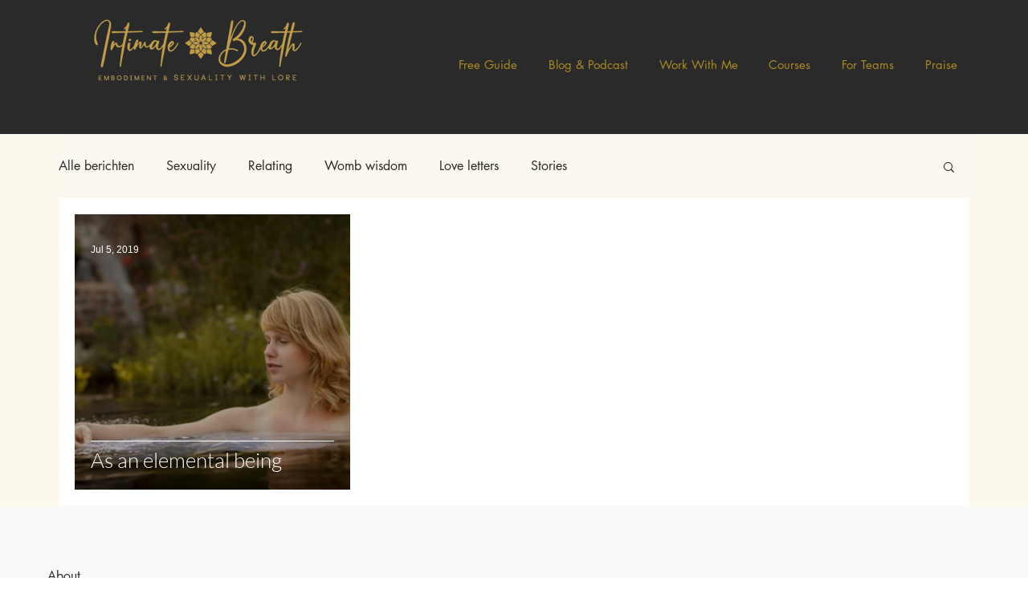

--- FILE ---
content_type: text/css; charset=utf-8
request_url: https://www.intimate-breath.com/_serverless/pro-gallery-css-v4-server/layoutCss?ver=2&id=pro-blog&items=0_3000_2000&container=267_1094_305_720&options=gallerySizeType:px%7CgallerySizePx:365%7CimageMargin:32%7CisRTL:false%7CgalleryLayout:2%7CtitlePlacement:SHOW_ON_HOVER%7CcubeRatio:1%7CcubeType:fill
body_size: -284
content:
#pro-gallery-pro-blog [data-hook="item-container"][data-idx="0"].gallery-item-container{opacity: 1 !important;display: block !important;transition: opacity .2s ease !important;top: 0px !important;left: 0px !important;right: auto !important;height: 343px !important;width: 343px !important;} #pro-gallery-pro-blog [data-hook="item-container"][data-idx="0"] .gallery-item-common-info-outer{height: 100% !important;} #pro-gallery-pro-blog [data-hook="item-container"][data-idx="0"] .gallery-item-common-info{height: 100% !important;width: 100% !important;} #pro-gallery-pro-blog [data-hook="item-container"][data-idx="0"] .gallery-item-wrapper{width: 343px !important;height: 343px !important;margin: 0 !important;} #pro-gallery-pro-blog [data-hook="item-container"][data-idx="0"] .gallery-item-content{width: 343px !important;height: 343px !important;margin: 0px 0px !important;opacity: 1 !important;} #pro-gallery-pro-blog [data-hook="item-container"][data-idx="0"] .gallery-item-hover{width: 343px !important;height: 343px !important;opacity: 1 !important;} #pro-gallery-pro-blog [data-hook="item-container"][data-idx="0"] .item-hover-flex-container{width: 343px !important;height: 343px !important;margin: 0px 0px !important;opacity: 1 !important;} #pro-gallery-pro-blog [data-hook="item-container"][data-idx="0"] .gallery-item-wrapper img{width: 100% !important;height: 100% !important;opacity: 1 !important;} #pro-gallery-pro-blog .pro-gallery-prerender{height:343px !important;}#pro-gallery-pro-blog {height:343px !important; width:1094px !important;}#pro-gallery-pro-blog .pro-gallery-margin-container {height:343px !important;}#pro-gallery-pro-blog .pro-gallery {height:343px !important; width:1094px !important;}#pro-gallery-pro-blog .pro-gallery-parent-container {height:343px !important; width:1126px !important;}